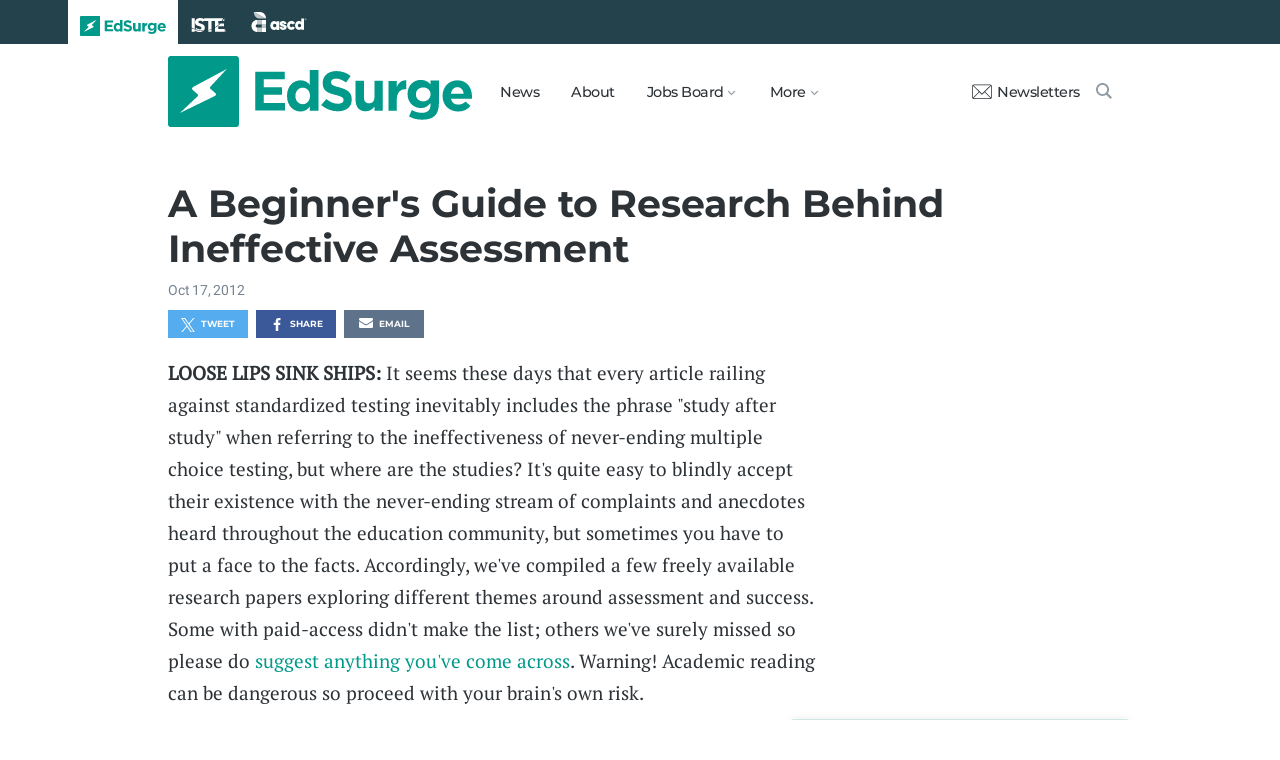

--- FILE ---
content_type: text/html; charset=utf-8
request_url: https://www.edsurge.com/news/a-beginner-s-guide-to-research-behind-ineffective-assessment
body_size: 7406
content:
<!DOCTYPE html><html lang="en" xmlns="http://www.w3.org/1999/xhtml"><head prefix="og: http://ogp.me/ns# fb: http://ogp.me/ns/fb# article: http://ogp.me/ns/article#"><link href="https://www.googletagmanager.com" rel="preconnect" /><link href="https://www.googletagmanager.com" rel="dns-prefetch" /><link href="https://www.google-analytics.com" rel="preconnect" /><link href="https://www.google-analytics.com" rel="dns-prefetch" /><link href="https://connect.facebook.net" rel="preconnect" /><link href="https://connect.facebook.net" rel="dns-prefetch" /><link href="https://snap.licdn.com" rel="preconnect" /><link href="https://snap.licdn.com" rel="dns-prefetch" /><link href="https://edsurge.imgix.net" rel="preconnect" /><link href="https://edsurge.imgix.net" rel="dns-prefetch" /><link as="script" href="https://www.edsurge.com/assets/jquery-58fa327d47526faff06ea7057a0022e9c42b2ca3a9aeea413f0e18176a63cd9f.js" rel="preload" /><link as="script" href="https://www.googletagmanager.com/gtm.js?id=GTM-PFD6BJB&amp;gtm_auth=cajOVqzOEDysQxMokAYtkg&amp;gtm_preview=env-2&amp;gtm_cookies_win=x" rel="preload" /><link as="script" href="https://connect.facebook.net/en_US/fbevents.js" rel="preload" /><link as="script" href="https://snap.licdn.com/li.lms-analytics/insight.min.js" rel="preload" /><!--[if lt IE 10]><![else]--><!--Data Layer--><script>dataLayer = [{
  'page_type': "Post",
  'page_category': "education-research/k-12/blurb"
}];</script><script>dataLayer.push({'article_main_topic': "none"})</script><script>dataLayer.push({'article_root_topic': "none"})</script><script>dataLayer.push({'article_topics': ['education-research']})</script><script>dataLayer.push({'article_tr_option': "none"})</script><script>dataLayer.push({'article_class': "none"})</script><script>dataLayer.push({'article_audiences': ['k-12']})</script><script>dataLayer.push({'article_guid': "43cfd9beaa4e6b30891096e2"})</script><script>dataLayer.push({'article_col_guid': "none"})</script><script>dataLayer.push({'article_or_col_sponsor': "none"})</script><!--Google Tag Manager--><script>(function(w,d,s,l,i){w[l]=w[l]||[];w[l].push({'gtm.start':
new Date().getTime(),event:'gtm.js'});var f=d.getElementsByTagName(s)[0],
j=d.createElement(s),dl=l!='dataLayer'?'&l='+l:'';j.async=true;j.src=
'https://www.googletagmanager.com/gtm.js?id='+i+dl+ '&gtm_auth=cajOVqzOEDysQxMokAYtkg&gtm_preview=env-2&gtm_cookies_win=x';f.parentNode.insertBefore(j,f);
})(window,document,'script','dataLayer','GTM-PFD6BJB');</script><!--End Google Tag Manager--><![endif]--><link href="https://www.edsurge.com/assets/touch-icon-152-8d62be7cc6c3f70fec3534f5d3473c679926e55aa076983ea3dfde5a5caeb5e0.png" rel="apple-touch-icon-precomposed" /><meta content="#FFFFFF" name="msapplication-TileColor" /><meta content="https://www.edsurge.com/assets/touch-icon-144-33d697383920fb673e54d158963dc9888c286433174a4f247f37a217d74cb7c5.png" name="msapplication-TileImage" /><meta content="width=device-width, initial-scale=1.0" name="viewport" /><link rel="icon" type="image/x-icon" href="https://edsurge.imgix.net/static_assets/favicon.png?auto=compress%2Cformat&amp;w=128&amp;h=128&amp;fit=crop" /><link rel="alternate" type="application/rss+xml" title="RSS" href="https://www.edsurge.com/articles_rss" /><meta name="csrf-param" content="authenticity_token" />
<meta name="csrf-token" content="d_QabYv7v_aOHKGsjlG338gZeS4qXHlqiHglzXVQq36Y234ClnwHyv53Zr672v9fIm0Hp3ytKf6STMbAixs7gQ" /><title>A Beginner&#39;s Guide to Research Behind Ineffective Assessment | EdSurge News</title><meta content="LOOSE LIPS SINK SHIPS: It seems these days that every article railing against standardized testing inevitably includes the phrase &quot;study after study&quot; ..." name="description" /><link href="https://www.edsurge.com/news/a-beginner-s-guide-to-research-behind-ineffective-assessment" rel="canonical" /><script type="application/ld+json">{"@context":"http://schema.org","@type":"NewsArticle","mainEntityOfPage":{"@type":"WebPage","@id":"https://www.edsurge.com/news/a-beginner-s-guide-to-research-behind-ineffective-assessment"},"headline":"A Beginner's Guide to Research Behind Ineffective Assessment","image":{"@type":"ImageObject","url":"https://edsurge.imgix.net/static_assets/EdSurgeBoltLargeK12.png?auto=compress%2Cformat\u0026crop=true\u0026h=1200\u0026w=1200","height":1200,"width":1200},"datePublished":"2012-10-17T22:00:42.874-07:00","dateModified":"2018-12-27T05:03:22.963-08:00","copyrightYear":"2012","author":{"@type":"Organization","name":"EdSurge"},"publisher":{"@type":"Organization","name":"EdSurge","logo":{"@type":"ImageObject","url":"https://www.edsurge.com/assets/EdSurgeLogo-c2c8ad20523890e9771929670c7423ac192d341e22a0cb9645d770128061461b.png","width":142,"height":33}},"description":"LOOSE LIPS SINK SHIPS: It seems these days that every article railing against standardized testing inevitably includes the phrase \u0026quot;study after study\u0026quot; ..."}</script><meta content="162373073824096" property="fb:pages" /><meta content="162031353857677" property="fb:app_id" /><meta content="en_US" property="og:locale" /><meta content="EdSurge" property="og:site_name" /><meta content="A Beginner&#39;s Guide to Research Behind Ineffective Assessment - EdSurge News" property="og:title" /><meta content="article" property="og:type" /><meta content="https://www.edsurge.com/news/a-beginner-s-guide-to-research-behind-ineffective-assessment" property="og:url" /><meta content="LOOSE LIPS SINK SHIPS: It seems these days that every article railing against standardized testing inevitably includes the phrase &quot;study after study&quot; ..." property="og:description" /><meta content="https://edsurge.imgix.net/static_assets/meta/EdSurge_Bolt_Green.png?auto=compress%2Cformat&w=480&h=480&fit=crop" property="og:image" /><meta content="480" property="og:image:width" /><meta content="480" property="og:image:height" /><meta content="summary" name="twitter:card" /><meta content="@EdSurge" name="twitter:site" /><meta content="LOOSE LIPS SINK SHIPS: It seems these days that every article railing against standardized testing inevitably includes the phrase &quot;study after study&quot; ..." name="twitter:description" /><meta content="https://edsurge.imgix.net/static_assets/meta/EdSurge_Bolt_Green.png?auto=compress%2Cformat&w=480&h=480&fit=crop" name="twitter:image" /><meta content="EdSurge Bolt" name="twitter:image:alt" /><meta content="2012-10-17" property="article:published_time" /><meta content="2018-12-27" property="article:modified_time" /><meta content="https://www.edsurge.com/about" property="article:author" /><meta content="Education Technology" property="article:section" /><link rel="stylesheet" href="/assets/news-b217525c851213fb401eac353a6374f4f327025f8e10be1ff32fb629bc7840fa.css" media="all" /></head><body class="k12"><!--Google Tag Manager (noscript)--><noscript><iframe height="0" src="https://www.googletagmanager.com/ns.html?id=GTM-PFD6BJB&amp;gtm_auth=cajOVqzOEDysQxMokAYtkg&amp;gtm_preview=env-2&amp;gtm_cookies_win=x" style="display:none;visibility:hidden" width="0"></iframe></noscript><!--End Google Tag Manager (noscript)--><div class="eyebrow hide-on-large hide-on-small show-on-full"><a title="EdSurge" href="https://www.edsurge.com"><div class="logo edsurge-green-logo-image"></div></a><a target="_blank" rel="nofollow noopener" title="ISTE" href="https://iste.org/"><div class="logo iste-white-logo-image"></div></a><a target="_blank" rel="nofollow noopener" title="ASCD" href="https://www.ascd.org/"><div class="logo ascd-white-logo-image"></div></a></div><nav class="main-nav-full hide-on-large hide-on-small show-on-full"><div class="row middle-on-full"><div class="column large-4"><a class="logo edsurge-green-logo-image" title="EdSurge" href="https://www.edsurge.com">&nbsp;</a></div><div class="column large-8 right-align"><div class="nav-items"><a href="https://www.edsurge.com/news">News</a><a href="https://www.edsurge.com/about">About</a><div class="drop chevron">Jobs Board<nav class="jobs-full full-dropdown"><ul><li><a href="https://www.edsurge.com/landing/find-a-job">Jobs Homepage</a></li><li><a href="https://www.edsurge.com/jobs/pricing_and_offerings">Post a Job</a></li><li><a href="https://www.edsurge.com/jobs">Find a Job</a></li><li><a class="last" href="https://www.edsurge.com/research/guides/the-edsurge-guide-to-getting-a-job-or-finding-talent-in-the-edtech-world">Guide</a></li></ul></nav></div><div class="drop chevron">More<nav class="more-full full-dropdown"><ul><li><a href="https://www.edsurge.com/research/guides">Collections</a></li><li><a href="https://www.edsurge.com/research">Research</a></li><li><a href="https://www.edsurge.com/advertising">Advertising</a></li><li><a href="https://www.edsurge.com/events">Events</a></li><li><a href="https://www.edsurge.com/events/webinars">Webinars</a></li></ul></nav></div></div><div class="nav-actions"><a rel="nofollow noopener" class="subscribe-link green-hover" href="https://www.edsurge.com/newsletters"><div class="mail-thin-icon"></div>Newsletters</a><a title="Search" class="search-container green-hover" href="https://www.edsurge.com/search"><div class="search-icon-thin"></div></a></div></div></div></nav><nav class="main-nav-small hide-on-full"><div class="row"><div class="column small-2"><div class="hamburger hamburger-icon"></div></div><div class="column small-8"><a class="logo edsurge-green-logo-image" title="EdSurge" href="https://www.edsurge.com"></a></div><div class="column small-2"><a title="Search" class="search search-icon-thin" href="https://www.edsurge.com/search"></a></div></div></nav><nav class="subnav-small"><div class="row top"><div class="column small-2"><div class="close-subnav x-icon"></div></div><div class="column small-8"><a class="logo edsurge-green-logo-image" title="EdSurge" href="/"></a></div></div><div class="row links-list"><ul><li><a class="plain" href="https://www.edsurge.com/news">News</a></li><li><a class="plain" href="https://www.edsurge.com/about">About</a></li><li><a class="plain" href="https://www.edsurge.com/landing/find-a-job">Jobs</a></li><li><a class="plain" href="https://www.edsurge.com/research/guides">Collections</a></li><li><a class="plain" href="https://www.edsurge.com/research">Research</a></li><li><a class="plain" href="https://www.edsurge.com/events">Events</a></li><li><a class="plain" href="https://www.edsurge.com/events/webinars">Webinars</a></li><li><a class="plain" href="https://www.edsurge.com/advertising">Advertising</a></li></ul><div class="mobile-eyebrow"><a title="EdSurge" href="https://www.edsurge.com"><div class="eyebrow-logo edsurge-green-logo-image"></div></a><a target="_blank" rel="nofollow noopener" title="ISTE" href="https://iste.org/"><div class="eyebrow-logo iste-black-logo-image"></div></a><a target="_blank" rel="nofollow noopener" title="ASCD" href="https://www.ascd.org/"><div class="eyebrow-logo ascd-black-logo-image"></div></a></div></div><div class="row subscribe"><div class="column small-12 green-edsurge-bg"><a class="white bold" rel="nofollow noopener" target="_blank" href="https://www.edsurge.com/newsletters">Sign up for our Newsletters<span class="right-arr"><div class="thin-arrow-icon"></div></span></a></div></div></nav><!--[if lt IE 10]><em class="navbar-warning">your version of IE browser is not supported please upgrade.</em><![endif]--><div class="container"><article><div class="hide-on-small show-on-full sharebar-desktop-sticky"><div class="row"><div class="column full-9 text nowrap"><a title="EdSurge" href="/"><div class="logo edsurge-bolt-green"></div></a><span class="montserrat medium fs-small">A Beginner&#39;s Guide to Research Behind Ineffective Assessment</span></div><div class="column full-3 right-align sharebar-sticky"><a ga-event-category="Social" ga-event-action="Share" ga-event-label="Twitter" class="js-track-click x-company-bg" rel="nofollow noopener" target="_blank" href="https://twitter.com/intent/tweet?text=A+Beginner%27s+Guide+to+Research+Behind+Ineffective+Assessment&amp;url=https%3A%2F%2Fwww.edsurge.com%2Fnews%2Fa-beginner-s-guide-to-research-behind-ineffective-assessment%3Futm_campaign%3Dsite%26utm_content%3Dshare-124&amp;via=EdSurge"><div class="x-company-icon" title="Share on X"></div>Tweet</a><a ga-event-category="Social" ga-event-action="Share" ga-event-label="Facebook" class="facebook-bg js-track-click" rel="nofollow noopener" target="_blank" href="https://www.facebook.com/dialog/feed?app_id=162031353857677&amp;description=LOOSE+LIPS+SINK+SHIPS%3A+It+seems+these+days+that+every+article+railing+against+standardized+testing+inevitably+includes+the+phrase+%26quot%3Bstudy+after+study%26quot%3B+...&amp;display=popup&amp;link=https%3A%2F%2Fwww.edsurge.com%2Fnews%2Fa-beginner-s-guide-to-research-behind-ineffective-assessment%3Futm_campaign%3Dsite%26utm_content%3Dshare-124&amp;name=A+Beginner%27s+Guide+to+Research+Behind+Ineffective+Assessment+-+EdSurge+News&amp;picture=https%3A%2F%2Fedsurge.imgix.net%2Fstatic_assets%2Fmeta%2FEdSurge_Bolt_Green.png%3Fauto%3Dcompress%252Cformat%26w%3D470%26h%3D470%26fit%3Dcrop&amp;redirect_uri=https%3A%2F%2Fwww.edsurge.com%2Fnews%2Fa-beginner-s-guide-to-research-behind-ineffective-assessment"><div class="facebook-icon" title="Share on Facebook"></div>Share</a></div></div></div><div class="hide-on-small show-on-full article-newsletter-desktop-sticky"><div class="row"><div class="column full-4 full-offset-8 pl2"><div class="row green-light3-bg"><div class="column small-10" style="width: 89%; padding-right:0"><a class="fs-small white" rel="nofollow noopener" target="_blank" href="https://www.edsurge.com/newsletters"><div class="mail-thin-icon"></div>Sign up for our newsletter</a></div><div class="column small-2 right-align" style="width:11%"><div class="close">&times;</div></div></div></div></div></div><div class="hide-on-large sharebar-mobile-sticky"><div class="row"><div class="column small-4"><a class="logo edsurge-green-logo-image" title="EdSurge" href="/"></a></div><div class="column small-8 right-align sharebar-sticky"><a ga-event-category="Social" ga-event-action="Share" ga-event-label="Twitter" class="js-track-click x-company-bg" rel="nofollow noopener" target="_blank" href="https://twitter.com/intent/tweet?text=A+Beginner%27s+Guide+to+Research+Behind+Ineffective+Assessment&amp;url=https%3A%2F%2Fwww.edsurge.com%2Fnews%2Fa-beginner-s-guide-to-research-behind-ineffective-assessment%3Futm_campaign%3Dsite%26utm_content%3Dshare-124&amp;via=EdSurge"><div class="x-company-icon" title="Share on X"></div>Tweet</a><a ga-event-category="Social" ga-event-action="Share" ga-event-label="Facebook" class="facebook-bg js-track-click" rel="nofollow noopener" target="_blank" href="https://www.facebook.com/dialog/feed?app_id=162031353857677&amp;description=LOOSE+LIPS+SINK+SHIPS%3A+It+seems+these+days+that+every+article+railing+against+standardized+testing+inevitably+includes+the+phrase+%26quot%3Bstudy+after+study%26quot%3B+...&amp;display=popup&amp;link=https%3A%2F%2Fwww.edsurge.com%2Fnews%2Fa-beginner-s-guide-to-research-behind-ineffective-assessment%3Futm_campaign%3Dsite%26utm_content%3Dshare-124&amp;name=A+Beginner%27s+Guide+to+Research+Behind+Ineffective+Assessment+-+EdSurge+News&amp;picture=https%3A%2F%2Fedsurge.imgix.net%2Fstatic_assets%2Fmeta%2FEdSurge_Bolt_Green.png%3Fauto%3Dcompress%252Cformat%26w%3D470%26h%3D470%26fit%3Dcrop&amp;redirect_uri=https%3A%2F%2Fwww.edsurge.com%2Fnews%2Fa-beginner-s-guide-to-research-behind-ineffective-assessment"><div class="facebook-icon" title="Share on Facebook"></div>Share</a></div></div></div><div class="hide-on-large article-newsletter-mobile-sticky"><div class="row"><div class="column small-10" style="width: 92%; padding-right:0"><a class="fs-regular" rel="nofollow noopener" target="_blank" href="https://www.edsurge.com/newsletters"><div class="mail-thin-icon"></div><div class="text"><span class="medium">Like this article?</span><br />Sign up for our newsletter &rarr;</div></a></div><div class="column small-2 right-align" style="width:8%"><div class="close">&times;</div></div></div></div><div class="row"><div class="column large-12 mt2 small-pl0 large-pl0_5"><h3 class="mt0 large-mb0_5 small-mb0_25 roboto medium top-section caps"><span></span> </h3><h1 class="bold mb0_5 mt0_5 grey-8">A Beginner&#39;s Guide to Research Behind Ineffective Assessment</h1><h4 class="large-mt0_25 small-mt0_5 mb0_5 regular grey-5 roboto top-section"><span>Oct 17, 2012</span> </h4></div></div><div class="row small-mt0 article-river-width"><div class="verbose-sharing hide-on-large"><a ga-event-category="Social" ga-event-action="Share" ga-event-label="Twitter" class="js-track-click x-company-bg" rel="nofollow noopener" target="_blank" href="https://twitter.com/intent/tweet?text=A+Beginner%27s+Guide+to+Research+Behind+Ineffective+Assessment&amp;url=https%3A%2F%2Fwww.edsurge.com%2Fnews%2Fa-beginner-s-guide-to-research-behind-ineffective-assessment%3Futm_campaign%3Dsite%26utm_content%3Dshare-124&amp;via=EdSurge"><div class="x-company-icon" title="Share on X"></div>Tweet</a><a ga-event-category="Social" ga-event-action="Share" ga-event-label="Facebook" class="facebook-bg js-track-click" rel="nofollow noopener" target="_blank" href="https://www.facebook.com/dialog/feed?app_id=162031353857677&amp;description=LOOSE+LIPS+SINK+SHIPS%3A+It+seems+these+days+that+every+article+railing+against+standardized+testing+inevitably+includes+the+phrase+%26quot%3Bstudy+after+study%26quot%3B+...&amp;display=popup&amp;link=https%3A%2F%2Fwww.edsurge.com%2Fnews%2Fa-beginner-s-guide-to-research-behind-ineffective-assessment%3Futm_campaign%3Dsite%26utm_content%3Dshare-124&amp;name=A+Beginner%27s+Guide+to+Research+Behind+Ineffective+Assessment+-+EdSurge+News&amp;picture=https%3A%2F%2Fedsurge.imgix.net%2Fstatic_assets%2Fmeta%2FEdSurge_Bolt_Green.png%3Fauto%3Dcompress%252Cformat%26w%3D470%26h%3D470%26fit%3Dcrop&amp;redirect_uri=https%3A%2F%2Fwww.edsurge.com%2Fnews%2Fa-beginner-s-guide-to-research-behind-ineffective-assessment"><div class="facebook-icon" title="Share on Facebook"></div>Share</a><a ga-event-category="Social" ga-event-action="Share" ga-event-label="Email" class="email-bg js-track-click" rel="nofollow noopener" href="mailto:?subject=A Beginner&#39;s Guide to Research Behind Ineffective Assessment - EdSurge News&amp;body=https://www.edsurge.com/news/a-beginner-s-guide-to-research-behind-ineffective-assessment"><div class="email-icon" title="Share via email"></div>Email</a></div><div class="verbose-sharing hide-on-small show-on-large"><a ga-event-category="Social" ga-event-action="Share" ga-event-label="Twitter" class="js-track-click x-company-bg" rel="nofollow noopener" href="https://twitter.com/intent/tweet?text=A+Beginner%27s+Guide+to+Research+Behind+Ineffective+Assessment&amp;url=https%3A%2F%2Fwww.edsurge.com%2Fnews%2Fa-beginner-s-guide-to-research-behind-ineffective-assessment%3Futm_campaign%3Dsite%26utm_content%3Dshare-124&amp;via=EdSurge"><div class="x-company-icon" title="Share on Twitter"></div>Tweet</a><a ga-event-category="Social" ga-event-action="Share" ga-event-label="Facebook" class="facebook-bg js-track-click" rel="nofollow noopener" href="https://www.facebook.com/dialog/feed?app_id=162031353857677&amp;description=LOOSE+LIPS+SINK+SHIPS%3A+It+seems+these+days+that+every+article+railing+against+standardized+testing+inevitably+includes+the+phrase+%26quot%3Bstudy+after+study%26quot%3B+...&amp;display=popup&amp;link=https%3A%2F%2Fwww.edsurge.com%2Fnews%2Fa-beginner-s-guide-to-research-behind-ineffective-assessment%3Futm_campaign%3Dsite%26utm_content%3Dshare-124&amp;name=A+Beginner%27s+Guide+to+Research+Behind+Ineffective+Assessment+-+EdSurge+News&amp;picture=https%3A%2F%2Fedsurge.imgix.net%2Fstatic_assets%2Fmeta%2FEdSurge_Bolt_Green.png%3Fauto%3Dcompress%252Cformat%26w%3D470%26h%3D470%26fit%3Dcrop&amp;redirect_uri=https%3A%2F%2Fwww.edsurge.com%2Fnews%2Fa-beginner-s-guide-to-research-behind-ineffective-assessment"><div class="facebook-icon" title="Share on Facebook"></div>Share</a><a ga-event-category="Social" ga-event-action="Share" ga-event-label="Email" class="email-bg js-track-click" rel="nofollow noopener" href="mailto:?subject=A Beginner&#39;s Guide to Research Behind Ineffective Assessment - EdSurge News&amp;body=https://www.edsurge.com/news/a-beginner-s-guide-to-research-behind-ineffective-assessment"><div class="email-icon" title="Share via email"></div>Email</a></div></div><div class="article-full"><div class="row article-content"><p><strong>LOOSE LIPS SINK SHIPS:</strong> It seems these days that every article railing against standardized testing inevitably includes the phrase "study after study" when referring to the ineffectiveness of never-ending multiple choice testing, but where are the studies? It's quite easy to blindly accept their existence with the never-ending stream of complaints and anecdotes heard throughout the education community, but sometimes you have to put a face to the facts. Accordingly, we've compiled a few freely available research papers exploring different themes around assessment and success. Some with paid-access didn't make the list; others we've surely missed so please do <a href="mailto:instruct@edsurge.com" target="_blank" rel="nofollow noopener">suggest anything you've come across</a>. Warning! Academic reading can be dangerous so proceed with your brain's own risk.</p><p><em>Challenging Standardized tests as predictors of success:</em><br><a href="https://epiconline.org/files/pdf/Brown-Conley%20article.pdf" target="_blank" rel="nofollow noopener">Brown, Richard S., and David T. Conley. "Comparing state high school assessments to standards for success in entry-level university courses."Lawrence Erlbaum Associates, Inc. 12.2 (2007): 137-160.f</a></p><p><em>On improving schools through assessment:</em><br> <a href="http://dinateam.dina.iowapages.org/sitebuildercontent/sitebuilderfiles/IMPLAssessmentStudentConfidence0801109.pdf" target="_blank" rel="nofollow noopener">Stiggins, Richard J. "Assessment, student confidence, and school success."Phi Delta Kappan (1999): 191-198.</a></p><p><em>Implications of Achievement vs. Aptitude Testing:</em><br><a href="http://cepd410101.pbworks.com/w/file/fetch/48464721/measure.doc" target="_blank" rel="nofollow noopener">Popham, W. James. "Why standardized tests don't measure educational quality." Educational Leadership 56 (1999): 8-16.</a></p><p><em>Looking backward and forward at the design of K-12 assessments:</em><br><a href="http://www.ied.edu.hk/obl/files/wofle.pdf" target="_blank" rel="nofollow noopener">Wolf, Dennie, et al. "To use their minds well: Investigating new forms of student assessment." Review of research in education 17 (1991): 31-74.</a></p></div></div><div class="row mb1_5 mt1_5 article-river-width"><div class="column pl0 pr0 small-12"><a href='/news/topics/education-research' class='button filled-grey small mt0_25 mb0_25'>Education Research</a></div></div><div class="hide-on-small show-on-large article-full"><div class="row mt1_5 mb1_5 article-content"><div class="concise-sharing hide-on-small show-on-large"><a ga-event-category="Social" ga-event-action="Share" ga-event-label="Twitter" class="js-track-click x-company-bg" rel="nofollow noopener" href="https://twitter.com/intent/tweet?text=A+Beginner%27s+Guide+to+Research+Behind+Ineffective+Assessment&amp;url=https%3A%2F%2Fwww.edsurge.com%2Fnews%2Fa-beginner-s-guide-to-research-behind-ineffective-assessment%3Futm_campaign%3Dsite%26utm_content%3Dshare-124&amp;via=EdSurge"><div class="x-company-icon" title="Share on X"></div></a><a ga-event-category="Social" ga-event-action="Share" ga-event-label="Facebook" class="facebook-bg js-track-click" rel="nofollow noopener" href="https://www.facebook.com/dialog/feed?app_id=162031353857677&amp;description=LOOSE+LIPS+SINK+SHIPS%3A+It+seems+these+days+that+every+article+railing+against+standardized+testing+inevitably+includes+the+phrase+%26quot%3Bstudy+after+study%26quot%3B+...&amp;display=popup&amp;link=https%3A%2F%2Fwww.edsurge.com%2Fnews%2Fa-beginner-s-guide-to-research-behind-ineffective-assessment%3Futm_campaign%3Dsite%26utm_content%3Dshare-124&amp;name=A+Beginner%27s+Guide+to+Research+Behind+Ineffective+Assessment+-+EdSurge+News&amp;picture=https%3A%2F%2Fedsurge.imgix.net%2Fstatic_assets%2Fmeta%2FEdSurge_Bolt_Green.png%3Fauto%3Dcompress%252Cformat%26w%3D470%26h%3D470%26fit%3Dcrop&amp;redirect_uri=https%3A%2F%2Fwww.edsurge.com%2Fnews%2Fa-beginner-s-guide-to-research-behind-ineffective-assessment"><div class="facebook-icon" title="Share on Facebook"></div></a><a ga-event-category="Social" ga-event-action="Share" ga-event-label="LinkedIn" class="js-track-click linkedin-bg" rel="nofollow noopener" href="https://www.linkedin.com/shareArticle?mini=true&amp;source=https%3A%2F%2Fwww.edsurge.com&amp;summary=LOOSE+LIPS+SINK+SHIPS%3A+It+seems+these+days+that+every+article+railing+against+standardized+testing+inevitably+includes+the+phrase+%26quot%3Bstudy+after+study%26quot%3B+...&amp;title=A+Beginner%27s+Guide+to+Research+Behind+Ineffective+Assessment+-+EdSurge+News&amp;url=https%3A%2F%2Fwww.edsurge.com%2Fnews%2Fa-beginner-s-guide-to-research-behind-ineffective-assessment%3Futm_campaign%3Dsite%26utm_content%3Dshare-124"><div class="linkedin-icon" title="Share on LinkedIn"></div></a><a ga-event-category="Social" ga-event-action="Share" ga-event-label="Email" class="email-bg js-track-click" rel="nofollow noopener" href="mailto:?subject=A Beginner&#39;s Guide to Research Behind Ineffective Assessment - EdSurge News&amp;body=https://www.edsurge.com/news/a-beginner-s-guide-to-research-behind-ineffective-assessment"><div class="email-icon" title="Share via email"></div></a></div></div></div><div class="hide-on-large article-small"><div class="row mt1_5"><div class="concise-sharing hide-on-large"><a ga-event-category="Social" ga-event-action="Share" ga-event-label="Twitter" class="js-track-click x-company-bg" rel="nofollow noopener" target="_blank" href="https://twitter.com/intent/tweet?text=A+Beginner%27s+Guide+to+Research+Behind+Ineffective+Assessment&amp;url=https%3A%2F%2Fwww.edsurge.com%2Fnews%2Fa-beginner-s-guide-to-research-behind-ineffective-assessment%3Futm_campaign%3Dsite%26utm_content%3Dshare-124&amp;via=EdSurge"><div class="x-company-icon" title="Share on X"></div></a><a ga-event-category="Social" ga-event-action="Share" ga-event-label="Facebook" class="facebook-bg js-track-click" rel="nofollow noopener" target="_blank" href="https://www.facebook.com/dialog/feed?app_id=162031353857677&amp;description=LOOSE+LIPS+SINK+SHIPS%3A+It+seems+these+days+that+every+article+railing+against+standardized+testing+inevitably+includes+the+phrase+%26quot%3Bstudy+after+study%26quot%3B+...&amp;display=popup&amp;link=https%3A%2F%2Fwww.edsurge.com%2Fnews%2Fa-beginner-s-guide-to-research-behind-ineffective-assessment%3Futm_campaign%3Dsite%26utm_content%3Dshare-124&amp;name=A+Beginner%27s+Guide+to+Research+Behind+Ineffective+Assessment+-+EdSurge+News&amp;picture=https%3A%2F%2Fedsurge.imgix.net%2Fstatic_assets%2Fmeta%2FEdSurge_Bolt_Green.png%3Fauto%3Dcompress%252Cformat%26w%3D470%26h%3D470%26fit%3Dcrop&amp;redirect_uri=https%3A%2F%2Fwww.edsurge.com%2Fnews%2Fa-beginner-s-guide-to-research-behind-ineffective-assessment"><div class="facebook-icon" title="Share on Facebook"></div></a><a ga-event-category="Social" ga-event-action="Share" ga-event-label="LinkedIn" class="js-track-click linkedin-bg" rel="nofollow noopener" target="_blank" href="https://www.linkedin.com/shareArticle?mini=true&amp;source=https%3A%2F%2Fwww.edsurge.com&amp;summary=LOOSE+LIPS+SINK+SHIPS%3A+It+seems+these+days+that+every+article+railing+against+standardized+testing+inevitably+includes+the+phrase+%26quot%3Bstudy+after+study%26quot%3B+...&amp;title=A+Beginner%27s+Guide+to+Research+Behind+Ineffective+Assessment+-+EdSurge+News&amp;url=https%3A%2F%2Fwww.edsurge.com%2Fnews%2Fa-beginner-s-guide-to-research-behind-ineffective-assessment%3Futm_campaign%3Dsite%26utm_content%3Dshare-124"><div class="linkedin-icon" title="Share on LinkedIn"></div></a><a ga-event-category="Social" ga-event-action="Share" ga-event-label="Email" class="email-bg js-track-click" rel="nofollow noopener" href="mailto:?subject=A Beginner&#39;s Guide to Research Behind Ineffective Assessment - EdSurge News&amp;body=https://www.edsurge.com/news/a-beginner-s-guide-to-research-behind-ineffective-assessment"><div class="email-icon" title="Share via email"></div></a></div></div></div><div class="row mt1 mb1"><div class="column large-12 italic">Learn more about EdSurge operations, ethics and policies <a href="/operations-ethics-and-policies">here</a>. Learn more about EdSurge supporters <a href="/supporters">here</a>.</div></div><div class="article-trending mt2"><div class="row article-river-width max-width-on-full"><h3 class="mb0 mt0"><i class="roboto medium grey-8 caps">More from EdSurge</i> </h3></div><div class="row large-mb0_5 small-mb0 mt0 article-river-width max-width-on-full"><div class="column small-12 section-title-break"></div></div><div class="row mb4 article-river-width max-width-on-full"><div class="column large-6 small-12 full-3 small-pl0 small-pr0 large-mt0_25 small-mt1_5 pl0 large-pr0_5 full-pr0_9"><a class="plain headline-plain inline-block" href="/news/2025-12-17-what-ai-integration-really-looks-like-in-today-s-classrooms"><div class="row"><div class="show-on-large hide-on-small column large-12"><img class="lazyload" alt="What AI Integration Really Looks Like in Today’s Classrooms " data-srcset="https://edsurge.imgix.net/uploads/post/image/16530/Shutterstock_2586594445-1763310342.jpg?fit=crop&amp;auto=compress%2Cformat&amp;w=360&amp;h=190&amp;dpr=1 1x, https://edsurge.imgix.net/uploads/post/image/16530/Shutterstock_2586594445-1763310342.jpg?fit=crop&amp;auto=compress%2Cformat&amp;w=360&amp;h=190&amp;dpr=2 2x, https://edsurge.imgix.net/uploads/post/image/16530/Shutterstock_2586594445-1763310342.jpg?fit=crop&amp;auto=compress%2Cformat&amp;w=360&amp;h=190&amp;dpr=3 3x, https://edsurge.imgix.net/uploads/post/image/16530/Shutterstock_2586594445-1763310342.jpg?fit=crop&amp;auto=compress%2Cformat&amp;w=360&amp;h=190&amp;dpr=4 4x" width="360" height="190" src="https://edsurge.imgix.net/static_assets/blue_green_gradient.jpg?auto=compress%2Cformat&w=360&h=190&fit=crop&blur=200&px=16&mono=E4E6E9" /></div><div class="hide-on-large show-on-small column small-3 small-mb1"><img class="lazyload" alt="What AI Integration Really Looks Like in Today’s Classrooms " data-srcset="https://edsurge.imgix.net/uploads/post/image/16530/Shutterstock_2586594445-1763310342.jpg?fit=crop&amp;auto=compress%2Cformat&amp;w=190&amp;h=190&amp;dpr=1 1x, https://edsurge.imgix.net/uploads/post/image/16530/Shutterstock_2586594445-1763310342.jpg?fit=crop&amp;auto=compress%2Cformat&amp;w=190&amp;h=190&amp;dpr=2 2x, https://edsurge.imgix.net/uploads/post/image/16530/Shutterstock_2586594445-1763310342.jpg?fit=crop&amp;auto=compress%2Cformat&amp;w=190&amp;h=190&amp;dpr=3 3x, https://edsurge.imgix.net/uploads/post/image/16530/Shutterstock_2586594445-1763310342.jpg?fit=crop&amp;auto=compress%2Cformat&amp;w=190&amp;h=190&amp;dpr=4 4x" width="190" height="190" src="https://edsurge.imgix.net/static_assets/blue_green_gradient.jpg?auto=compress%2Cformat&w=190&h=190&fit=crop&blur=200&px=16&mono=E4E6E9" /></div><div class="column small-9 large-12"><h6 class="sponsor-gold roboto fs-xsmall medium caps mt0 mb0">Sponsored</h6><h4 class="grey-8 bold mt0_25 large-mb0 small-mb1 pr1 fs-small">What AI Integration Really Looks Like in Today’s Classrooms </h4><h6 class="roboto mt0_25 mb0 medium grey-5 fs-xsmall hide-on-small show-on-large">By Abbie Misha</h6></div></div></a><div class="column small-12 hr grey-1-bg hide-on-large show-on-small small-mb1"></div></div><div class="column large-6 small-12 full-3 small-pl0 small-pr0 large-mt0_25 small-mt1_5 large-pr0 large-pl0_75 full-pl0_3 full-pr0_6"><a class="plain headline-plain inline-block" href="/news/2026-01-05-1-in-3-pre-k-teachers-uses-generative-ai-at-school"><div class="row"><div class="show-on-large hide-on-small column large-12"><img class="lazyload" alt="1 in 3 Pre-K Teachers Uses Generative AI at School 
" data-srcset="https://edsurge.imgix.net/uploads/post/image/16549/shutterstock_2126615225-1766517380.jpg?fit=crop&amp;auto=compress%2Cformat&amp;w=360&amp;h=190&amp;dpr=1 1x, https://edsurge.imgix.net/uploads/post/image/16549/shutterstock_2126615225-1766517380.jpg?fit=crop&amp;auto=compress%2Cformat&amp;w=360&amp;h=190&amp;dpr=2 2x, https://edsurge.imgix.net/uploads/post/image/16549/shutterstock_2126615225-1766517380.jpg?fit=crop&amp;auto=compress%2Cformat&amp;w=360&amp;h=190&amp;dpr=3 3x, https://edsurge.imgix.net/uploads/post/image/16549/shutterstock_2126615225-1766517380.jpg?fit=crop&amp;auto=compress%2Cformat&amp;w=360&amp;h=190&amp;dpr=4 4x" width="360" height="190" src="https://edsurge.imgix.net/static_assets/blue_green_gradient.jpg?auto=compress%2Cformat&w=360&h=190&fit=crop&blur=200&px=16&mono=E4E6E9" /></div><div class="hide-on-large show-on-small column small-3 small-mb1"><img class="lazyload" alt="1 in 3 Pre-K Teachers Uses Generative AI at School 
" data-srcset="https://edsurge.imgix.net/uploads/post/image/16549/shutterstock_2126615225-1766517380.jpg?fit=crop&amp;auto=compress%2Cformat&amp;w=190&amp;h=190&amp;dpr=1 1x, https://edsurge.imgix.net/uploads/post/image/16549/shutterstock_2126615225-1766517380.jpg?fit=crop&amp;auto=compress%2Cformat&amp;w=190&amp;h=190&amp;dpr=2 2x, https://edsurge.imgix.net/uploads/post/image/16549/shutterstock_2126615225-1766517380.jpg?fit=crop&amp;auto=compress%2Cformat&amp;w=190&amp;h=190&amp;dpr=3 3x, https://edsurge.imgix.net/uploads/post/image/16549/shutterstock_2126615225-1766517380.jpg?fit=crop&amp;auto=compress%2Cformat&amp;w=190&amp;h=190&amp;dpr=4 4x" width="190" height="190" src="https://edsurge.imgix.net/static_assets/blue_green_gradient.jpg?auto=compress%2Cformat&w=190&h=190&fit=crop&blur=200&px=16&mono=E4E6E9" /></div><div class="column small-9 large-12"><h6 class="grey-5 roboto fs-xsmall medium caps mt0 mb0">Artificial Intelligence</h6><h4 class="grey-8 bold mt0_25 large-mb0 small-mb1 pr1 fs-small">1 in 3 Pre-K Teachers Uses Generative AI at School 
</h4><h6 class="roboto mt0_25 mb0 medium grey-5 fs-xsmall hide-on-small show-on-large">By Lauren Coffey </h6></div></div></a><div class="column small-12 hr grey-1-bg hide-on-large show-on-small small-mb1"></div></div><div class="column large-6 small-12 full-3 small-pl0 small-pr0 large-mt0_25 small-mt1_5 large-pl0 large-pr0_75 full-pl0_6 full-pr0_3"><a class="plain headline-plain inline-block" href="/news/2026-01-09-are-schools-underestimating-how-badly-the-pandemic-hurt-older-k-12-students"><div class="row"><div class="show-on-large hide-on-small column large-12"><img class="lazyload" alt="Are Schools Underestimating How Badly the Pandemic Hurt Older K-12 Students?" data-srcset="https://edsurge.imgix.net/uploads/post/image/16584/Shutterstock_2630572741-1767894463.jpg?fit=crop&amp;auto=compress%2Cformat&amp;w=360&amp;h=190&amp;dpr=1 1x, https://edsurge.imgix.net/uploads/post/image/16584/Shutterstock_2630572741-1767894463.jpg?fit=crop&amp;auto=compress%2Cformat&amp;w=360&amp;h=190&amp;dpr=2 2x, https://edsurge.imgix.net/uploads/post/image/16584/Shutterstock_2630572741-1767894463.jpg?fit=crop&amp;auto=compress%2Cformat&amp;w=360&amp;h=190&amp;dpr=3 3x, https://edsurge.imgix.net/uploads/post/image/16584/Shutterstock_2630572741-1767894463.jpg?fit=crop&amp;auto=compress%2Cformat&amp;w=360&amp;h=190&amp;dpr=4 4x" width="360" height="190" src="https://edsurge.imgix.net/static_assets/blue_green_gradient.jpg?auto=compress%2Cformat&w=360&h=190&fit=crop&blur=200&px=16&mono=E4E6E9" /></div><div class="hide-on-large show-on-small column small-3 small-mb1"><img class="lazyload" alt="Are Schools Underestimating How Badly the Pandemic Hurt Older K-12 Students?" data-srcset="https://edsurge.imgix.net/uploads/post/image/16584/Shutterstock_2630572741-1767894463.jpg?fit=crop&amp;auto=compress%2Cformat&amp;w=190&amp;h=190&amp;dpr=1 1x, https://edsurge.imgix.net/uploads/post/image/16584/Shutterstock_2630572741-1767894463.jpg?fit=crop&amp;auto=compress%2Cformat&amp;w=190&amp;h=190&amp;dpr=2 2x, https://edsurge.imgix.net/uploads/post/image/16584/Shutterstock_2630572741-1767894463.jpg?fit=crop&amp;auto=compress%2Cformat&amp;w=190&amp;h=190&amp;dpr=3 3x, https://edsurge.imgix.net/uploads/post/image/16584/Shutterstock_2630572741-1767894463.jpg?fit=crop&amp;auto=compress%2Cformat&amp;w=190&amp;h=190&amp;dpr=4 4x" width="190" height="190" src="https://edsurge.imgix.net/static_assets/blue_green_gradient.jpg?auto=compress%2Cformat&w=190&h=190&fit=crop&blur=200&px=16&mono=E4E6E9" /></div><div class="column small-9 large-12"><h6 class="grey-5 roboto fs-xsmall medium caps mt0 mb0">Student Achievement</h6><h4 class="grey-8 bold mt0_25 large-mb0 small-mb1 pr1 fs-small">Are Schools Underestimating How Badly the Pandemic Hurt Older K-12 Students?</h4><h6 class="roboto mt0_25 mb0 medium grey-5 fs-xsmall hide-on-small show-on-large">By Daniel Mollenkamp</h6></div></div></a><div class="column small-12 hr grey-1-bg hide-on-large show-on-small small-mb1"></div></div><div class="column large-6 small-12 full-3 small-pl0 small-pr0 large-mt0_25 small-mt1_5 pr0 large-pl0_75 full-pl0_9"><a class="plain headline-plain inline-block" href="/news/2026-01-06-revealing-the-top-edsurge-k-12-stories-of-2025"><div class="row"><div class="show-on-large hide-on-small column large-12"><img class="lazyload" alt="Revealing the Top EdSurge K-12 Stories of 2025
" data-srcset="https://edsurge.imgix.net/uploads/post/image/16582/shutterstock_2483903823-1767648018.jpg?fit=crop&amp;auto=compress%2Cformat&amp;w=360&amp;h=190&amp;dpr=1 1x, https://edsurge.imgix.net/uploads/post/image/16582/shutterstock_2483903823-1767648018.jpg?fit=crop&amp;auto=compress%2Cformat&amp;w=360&amp;h=190&amp;dpr=2 2x, https://edsurge.imgix.net/uploads/post/image/16582/shutterstock_2483903823-1767648018.jpg?fit=crop&amp;auto=compress%2Cformat&amp;w=360&amp;h=190&amp;dpr=3 3x, https://edsurge.imgix.net/uploads/post/image/16582/shutterstock_2483903823-1767648018.jpg?fit=crop&amp;auto=compress%2Cformat&amp;w=360&amp;h=190&amp;dpr=4 4x" width="360" height="190" src="https://edsurge.imgix.net/static_assets/blue_green_gradient.jpg?auto=compress%2Cformat&w=360&h=190&fit=crop&blur=200&px=16&mono=E4E6E9" /></div><div class="hide-on-large show-on-small column small-3 small-mb1"><img class="lazyload" alt="Revealing the Top EdSurge K-12 Stories of 2025
" data-srcset="https://edsurge.imgix.net/uploads/post/image/16582/shutterstock_2483903823-1767648018.jpg?fit=crop&amp;auto=compress%2Cformat&amp;w=190&amp;h=190&amp;dpr=1 1x, https://edsurge.imgix.net/uploads/post/image/16582/shutterstock_2483903823-1767648018.jpg?fit=crop&amp;auto=compress%2Cformat&amp;w=190&amp;h=190&amp;dpr=2 2x, https://edsurge.imgix.net/uploads/post/image/16582/shutterstock_2483903823-1767648018.jpg?fit=crop&amp;auto=compress%2Cformat&amp;w=190&amp;h=190&amp;dpr=3 3x, https://edsurge.imgix.net/uploads/post/image/16582/shutterstock_2483903823-1767648018.jpg?fit=crop&amp;auto=compress%2Cformat&amp;w=190&amp;h=190&amp;dpr=4 4x" width="190" height="190" src="https://edsurge.imgix.net/static_assets/blue_green_gradient.jpg?auto=compress%2Cformat&w=190&h=190&fit=crop&blur=200&px=16&mono=E4E6E9" /></div><div class="column small-9 large-12"><h6 class="grey-5 roboto fs-xsmall medium caps mt0 mb0">Fun Stuff</h6><h4 class="grey-8 bold mt0_25 large-mb0 small-mb1 pr1 fs-small">Revealing the Top EdSurge K-12 Stories of 2025
</h4><h6 class="roboto mt0_25 mb0 medium grey-5 fs-xsmall hide-on-small show-on-large">By Rebecca Koenig</h6></div></div></a></div></div></div></article></div><div class="subscribe-bar center hide-on-large pt0_5 pb0_5"><div class="row"><div class="column small-12 white medium fs-small center"><span>Get our email newsletter</span><a class="nowrap medium" rel="nofollow noopener" target="_blank" href="https://www.edsurge.com/newsletters">Sign me up</a></div></div></div><div class="subscribe-bar hide-on-small show-on-large pt0_7 pb0_7"><div class="row"><div class="column large-12 center white medium fs-small"><span class="caps">Keep up to date with our email newsletter</span><a class="nowrap medium" rel="nofollow noopener" target="_blank" href="https://www.edsurge.com/newsletters">Sign me up</a></div></div></div><div class="new-footer"><div class="row"><div class="column full-8"><div class="row"><div class="column small-12 logo-statement pb1"><p class="footer-logos"><a href="https://www.edsurge.com"><span class="edsurge-logo edsurge-white-logo-image" title="EdSurge"></span></a>is an editorially independent project of<a target="_blank" rel="nofollow noopener" title="ISTE-ASCD" href="https://iste-ascd.org/"><span class="logo iste-ascd-white-logo-image"></span></a></p><p class="footer-links hide-on-small show-on-large"><a href="https://www.edsurge.com/about">About EdSurge</a><a href="https://www.edsurge.com/team">Our Team</a><a href="https://www.edsurge.com/operations-ethics-and-policies">Ethics &amp; Policies</a><a href="https://www.edsurge.com/supporters">Supporters</a></p><p class="footer-links hide-on-small show-on-large"><a href="https://www.edsurge.com/awards-media-partners">Awards &amp; Media Partners</a><a href="https://www.edsurge.com/advertising">Advertise With Us</a><a href="https://www.edsurge.com/submission-guidelines">Submission Guidelines</a></p><p class="footer-links hide-on-small show-on-large"><a href="https://www.edsurge.com/events">Events</a><a href="https://www.edsurge.com/jobs">Jobs Board</a><a href="https://www.edsurge.com/events/webinars">Webinars</a></p><p class="footer-links hide-on-large center"><a href="https://www.edsurge.com/about">About EdSurge</a><a href="https://www.edsurge.com/team">Our Team</a></p><p class="footer-links hide-on-large center"><a href="https://www.edsurge.com/operations-ethics-and-policies">Ethics &amp; Policies</a><a href="https://www.edsurge.com/supporters">Supporters</a></p><p class="footer-links hide-on-large center"><a href="https://www.edsurge.com/awards-media-partners">Awards &amp; Media Partners</a></p><p class="footer-links hide-on-large center"><a href="https://www.edsurge.com/advertising">Advertise With Us</a></p><p class="footer-links hide-on-large center"><a href="https://www.edsurge.com/submission-guidelines">Submission Guidelines</a></p><p class="footer-links hide-on-large center"><a href="https://www.edsurge.com/events">Events</a><a href="https://www.edsurge.com/jobs">Jobs Board</a><a href="https://www.edsurge.com/events/webinars">Webinars</a></p></div></div></div><div class="column full-4 large-12 large-mt1 full-mt0"><div class="top-line social hide-on-large"></div><h6>FOLLOW EDSURGE</h6><div class="social-icon-container"><a target="_blank" rel="nofollow noopener" class="x-company-icon" title="EdSurge on X" href="http://x.com/edsurge"></a><a target="_blank" rel="nofollow noopener" class="facebook-icon" title="EdSurge on Facebook" href="http://facebook.com/edsurge"></a><a target="_blank" rel="nofollow noopener" class="linkedin-icon" title="EdSurge on LinkedIn" href="http://www.linkedin.com/company/edsurge"></a><a target="_blank" rel="nofollow noopener" class="tiktok-icon" title="EdSurge on TikTok" href="https://www.tiktok.com/@edsurgenews"></a><a target="_blank" rel="nofollow noopener" class="instagram-icon" title="EdSurge on Instagram" href="https://www.instagram.com/edsurge/"></a><a target="_blank" rel="nofollow noopener" class="rss-icon" title="EdSurge Articles RSS Feed" href="https://www.edsurge.com/articles_rss"></a></div><div class="social-icon-container"><a target="_blank" rel="nofollow noopener" class="bluesky-icon" title="EdSurge on Bluesky" href="https://bsky.app/profile/edsurge.com"></a><a target="_blank" rel="nofollow noopener" class="soundcloud-icon" title="EdSurge on Soundcloud" href="https://soundcloud.com/edsurge"></a><a target="_blank" rel="nofollow noopener" class="spotify-icon" title="EdSurge on Spotify" href="https://open.spotify.com/show/5Omg7s9kRYFgt4jEynpdoL?si=rfUzBmV6QS6VsHTUqYKdHA"></a><a target="_blank" rel="nofollow noopener" class="podcast apple-podcasts-icon" title="EdSurge on iTunes" href="https://itunes.apple.com/us/podcast/edsurge-on-air/id972239500#"></a></div></div></div><div class="row muted"><div class="top-line"></div><div class="column large-8"><div class="row"><div class="column large-3 small-4"><a href="https://www.edsurge.com/privacy-policy">Privacy Policy</a></div><div class="column large-3 small-4"><a href="https://www.edsurge.com/terms">Terms of Use</a></div><div class="column large-3 small-4"><a href="https://helpdesk.edsurge.com/s/">Help</a></div></div><p>© 2026 All Rights Reserved</p></div><div class="column large-4 hide-on-small show-on-large right-align"><p><a target="_blank" rel="nofollow noopener" href="https://inn.org/about/network/"><span class="inn-logo inn-icon" title="INN"></span></a></p></div></div></div><!--[if lt IE 10]><![else]--><script src="/assets/news-0acc2308282a3170f68273b720e04e7ff0e7547df50afc266fda11a9c43c4938.js" async="async"></script><![endif]--></body></html>